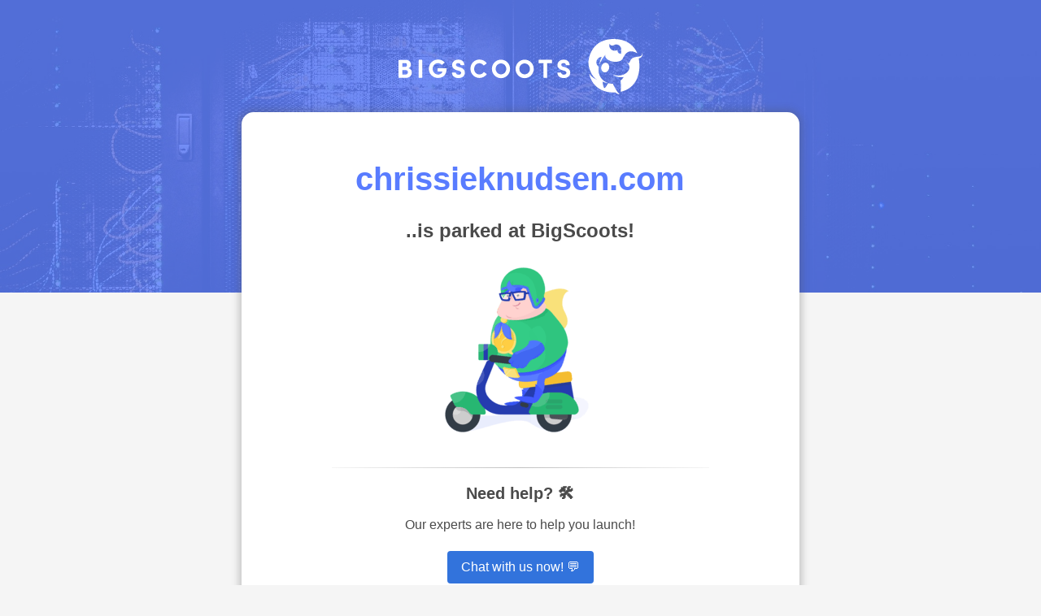

--- FILE ---
content_type: text/html; charset=utf-8
request_url: https://chrissieknudsen.com/
body_size: 3420
content:
<!-- version: 310d4564-2fc4-49b8-a218-2c63101157c9 -->
<!DOCTYPE html>
<html lang="en">
<head>
  <meta charset="UTF-8">
  <meta name="viewport" content="width=device-width, initial-scale=1.0">
  <title>A new website coming soon! - BigScoots.com</title>
  <meta name="theme-color" content="#597cff">
	<meta name="msapplication-navbutton-color" content="#597cff">
	<meta name="apple-mobile-web-app-status-bar-style" content="#597cff">
  <meta name="description" content="BigScoots - Your Domain Awaits"/>
  <meta name="robots" content="noindex, nofollow">
  <link rel="shortcut icon" href="https://www.bigscoots.com/hosting-server-check/favicon.png">
  <link rel="stylesheet" href="https://www.bigscoots.com/hosting-server-check/bulma.min.css">
<!-- Google tag (gtag.js) -->
<script async src="https://www.googletagmanager.com/gtag/js?id=G-8SQ3V1EMH9"></script>
<script>
  window.dataLayer = window.dataLayer || [];
  function gtag(){dataLayer.push(arguments);}
  gtag('js', new Date());

  gtag('config', 'G-8SQ3V1EMH9');
</script>
  <style>
    html {
      background-color: unset;
    }
    body {
      position: relative;
      background-color: #f5f5f5;
    }
    .center-item {
      margin-right: auto;
      margin-left: auto;
      display: block;
    }
    .bg-section {
      background: url('https://www.bigscoots.com/hosting-server-check/server-img-compressed.jpg') no-repeat;
      background-size: cover;
      height: 50vh;
    }
    .bg-section .hero-body {
      background-color: rgba(89, 124, 255, .8);
    }
    .logo-container {
      display: flex;
      justify-content: center;
    }
    .details-container {
      position: absolute;
      width: 100%;
      top: 150px;
    }
    .description hr.separator {
      border: 0;
      width: 70%;
      height: 1px;
      background-image: linear-gradient(to right, rgba(255, 255, 255, 0), rgba(74, 74, 74, 0.3), rgba(255, 255, 255, 0));
    }
    .item-details-col {
      margin-right: auto;
      margin-left: auto;
      background-color: #ffffff;
      border-radius: .9375rem;
      box-shadow: 0px 0px 10px 3px rgba(82, 82, 82, 0.3);
    }
    .content-text {
      margin: 0 1.25rem 1.25rem 1.25rem;
    }
    @media (prefers-color-scheme: dark) {
      body {
        background-color: #2b2b2b;
        color: #ffffff;
      }
      a {
        color: #ffffff;
      }
      a:hover {
        color: #cfcfcf;
      }
      .item-details-col {
        background-color: #444746;
      }
      .description hr.separator {
        background-image: linear-gradient(to right, rgba(68, 71, 70, 1), rgba(255, 255, 255, 0.3), rgba(68, 71, 70, 1));
      }
    }
  </style>
</head>
<body>
  <section class="hero bg-section">
    <div class="hero-body">
      <div class="logo-container">
        <a href="https://www.bigscoots.com/" target="_blank" rel="external nofollow">
          <svg id="logo-light" version="1.1" width="300px" xmlns="http://www.w3.org/2000/svg" xmlns:xlink="http://www.w3.org/1999/xlink" x="0px" y="0px" viewBox="0 0 373.1 84" style="enable-background:new 0 0 373.1 84;" xml:space="preserve"><g><g><path fill="#FFFFFF" d="M156.7,31.4c-7.8,0-13.9,6.3-13.9,14.1c0,7.7,6.1,14,13.9,14c7.8,0,13.9-6.3,13.9-14 C170.6,37.6,164.5,31.4,156.7,31.4z M156.7,53.7c-4.5,0-8.1-3.7-8.1-8.3c0-4.6,3.5-8.3,8.1-8.3c4.5,0,8.1,3.7,8.1,8.3 C164.8,50,161.2,53.7,156.7,53.7z"></path><path fill="#FFFFFF" d="M192.9,31.4c-7.8,0-13.9,6.3-13.9,14.1c0,7.7,6.1,14,13.9,14c7.8,0,13.9-6.3,13.9-14 C206.8,37.6,200.7,31.4,192.9,31.4z M192.9,53.7c-4.5,0-8.1-3.7-8.1-8.3c0-4.6,3.5-8.3,8.1-8.3c4.5,0,8.1,3.7,8.1,8.3 C201,50,197.5,53.7,192.9,53.7z"></path><path fill="#FFFFFF" d="M15.3,44.4c2.8-1.1,3.7-3.3,3.7-5.1c0-4.7-3.2-7.6-8.1-7.6H0.6c-0.3,0-0.6,0.3-0.6,0.6v26.1 C0,58.7,0.3,59,0.6,59h11.1c5.4,0,8.7-3.8,8.7-8.4C20.5,48.4,18.9,45.3,15.3,44.4z M5.8,36.7h4.5c1.7,0,2.6,1.2,2.6,2.9 c0,1.6-1,2.8-2.5,2.8H5.8V36.7z M11.4,53.9H5.8v-6.6h5.5c2.1,0,3.1,1.7,3.1,3.2C14.4,52.1,13.4,53.9,11.4,53.9z"></path><path fill="#FFFFFF" d="M35.7,31.6h-4.5c-0.3,0-0.6,0.3-0.6,0.6v26.1c0,0.3,0.3,0.6,0.6,0.6h4.5c0.4,0,0.6-0.3,0.6-0.6V32.2 C36.3,31.9,36,31.6,35.7,31.6z"></path><path fill="#FFFFFF" d="M73.1,44.6H60.3c-0.3,0-0.6,0.3-0.6,0.6v3.5c0,0.3,0.3,0.6,0.6,0.6H67c0,2.9-3.7,4.7-6.6,4.7 c-4.6,0-8.2-4-8.2-8.7c0-4.8,3.6-8.6,8.2-8.6c2.2,0,4.1,0.9,5.6,2.3c0.2,0.2,0.6,0.3,0.8,0l3.4-2.9c0.3-0.2,0.3-0.6,0-0.9 c-2.4-2.5-5.9-4-9.9-4c-7.9,0-14,6.3-14,14c0,7.7,6.1,14,14,14c7.7,0,13.1-4.3,13.3-14.1C73.7,44.9,73.4,44.6,73.1,44.6z"></path><path fill="#FFFFFF" d="M94,43.1l-3.3-1c-2.7-0.8-2.9-2.1-2.9-2.8c0-1.6,1.5-2.7,3.5-2.7c2.1,0,3.3,1,3.5,2.6c0,0.3,0.3,0.5,0.6,0.5 h4.6c0.4,0,0.6-0.3,0.6-0.7c-0.3-4.8-4.2-7.7-9.2-7.7c-5.2,0-9.4,3.3-9.4,8.2c0,2.5,1,6,7.1,7.9l3.3,0.9c2.8,0.8,3.3,1.9,3.3,3.1 c0,1.8-1.7,2.9-4,2.9c-2.4,0-3.7-1.3-4-2.8C87.5,51.2,87.3,51,87,51h-4.7c-0.4,0-0.7,0.3-0.6,0.6c0.3,4.6,4.2,7.8,9.9,7.8 c4.8,0,9.8-2.6,9.9-8C101.5,48.8,100.6,45,94,43.1z"></path><path fill="#FFFFFF" d="M134.6,53l-3.7-2.6c-0.3-0.2-0.6-0.1-0.8,0.2c-1.5,2-3.8,3.3-6.5,3.3c-4.6,0-7.9-3.8-7.9-8.5 c0-4.8,3.3-8.6,7.9-8.6c2.6,0,4.8,1.2,6.3,3.1c0.2,0.3,0.6,0.3,0.9,0.1l3.7-2.6c0.3-0.2,0.4-0.6,0.2-0.9c-2.4-3.2-6.4-5.3-11-5.3 c-7.8,0-13.7,6.3-13.7,14c0,7.7,5.9,14,13.7,14c4.7,0,8.7-2.2,11.2-5.5C135,53.6,134.9,53.2,134.6,53z"></path><path fill="#FFFFFF" d="M234.2,31.6h-19.4c-0.3,0-0.6,0.3-0.6,0.6v4c0,0.3,0.3,0.6,0.6,0.6h6.8v21.5c0,0.3,0.3,0.6,0.6,0.6h4.6 c0.3,0,0.6-0.3,0.6-0.6V36.9h6.8c0.3,0,0.6-0.3,0.6-0.6v-4C234.8,31.9,234.5,31.6,234.2,31.6z"></path><path fill="#FFFFFF" d="M255.1,43.1l-3.3-1c-2.7-0.8-2.9-2.1-2.9-2.8c0-1.6,1.5-2.7,3.5-2.7c2.1,0,3.3,1,3.5,2.6 c0,0.3,0.3,0.5,0.6,0.5h4.6c0.3,0,0.7-0.3,0.6-0.7c-0.3-4.8-4.2-7.7-9.2-7.7c-5.2,0-9.4,3.3-9.4,8.2c0,2.5,1,6,7.1,7.9l3.3,0.9 c2.8,0.8,3.3,1.9,3.3,3.1c0,1.8-1.7,2.9-4,2.9c-2.4,0-3.7-1.3-4-2.8c-0.1-0.3-0.3-0.5-0.6-0.5h-4.7c-0.4,0-0.6,0.3-0.6,0.6 c0.3,4.6,4.2,7.8,9.9,7.8c4.8,0,9.8-2.6,9.8-8C262.7,48.8,261.8,45,255.1,43.1z"></path></g><g><path fill="#FFFFFF" d="M317.8,36.2c3.3,0.8,5.1,4.6,4.2,8.6c-1,4-4.4,6.6-7.6,5.8c-3.3-0.8-5.1-4.7-4.2-8.7 C311.2,38,314.6,35.4,317.8,36.2z"></path><path fill="#FFFFFF" d="M319.8,66.8C319.8,66.8,319.8,66.8,319.8,66.8L319.8,66.8l0.6,0.2C320.2,66.9,320,66.9,319.8,66.8z"></path><path fill="#FFFFFF" d="M329.3,0c-23.7,0-36.2,14.3-38.7,33.2c-1.4,11.7,7.2,26.8,13.3,28.7c-0.7-0.2-6.6-1.9-12.4-9.1 c3.9,16.5,16.2,28.5,37.9,28.5c0.8,0,1.5,0,2.3,0c3.1,2.3,5.7,3.1,6.8,2.7c-1.9,0.2-8.9-11.4-10.6-16.1c-0.4,0-0.9,0-1.3,0 c-2.1,0-4.1-0.3-6-0.9c-2.1,4-4.6,7.7-5.7,7.5c-1.2-0.2-2.4-5.1-2.9-9.9c2.4,1.2,5.1,2,8,2.2c-8.3-2.8-14.2-10.6-14.2-19.8 c0-1.5,0.2-3,0.5-4.6c-2.2-1.5-3.7-4-3.7-6.9c0-4.5,3.6-8.2,8.2-8.2c-2,3.9-3.3,8.2-3.7,12.3c0,0,0,0,0,0 c1.8-5.5,5.3-11.1,9.5-15.8c-0.2,0.5-0.3,1-0.4,1.4c-0.5,4.1,5.1,8.2,12.5,9.2c1.1,0.2,2.2,0.2,3.2,0.2c5.3,0,9.6-1.8,10.9-4.6 c1.5-3.1,5.3-11.3,12.4-11.3c4.6,0,7.6,1.7,10.1,3C359.5,8.8,347.9,0,329.3,0z M340.6,22.6c-0.2,0-0.4,0-0.6,0 c-2.9,0-5.2-2.3-5.2-5.2l0-0.7c-1.2,0.7-2.7,1.1-4.2,1.1c-4.6,0-8.3-3.7-8.3-8.3c0-0.5,0-1,0.1-1.5c0.1-0.4,0.6-0.5,0.8-0.1 c0.7,1.2,2,2.1,3.5,2.1c2.8,0,3.4-1.8,6.2-1.8c4.3,0,7.7,3.5,7.7,7.7V22.6z"></path><path fill="#FFFFFF" d="M367.4,29.6c0.7,3.5,1.1,7.2,1.1,11c0,19.3-9.2,35.5-28.8,39.6c0.7-4.9,0.6-13.5-0.2-16.5 c0-0.1-0.1-0.2-0.1-0.3c2-1.5,3.7-3.5,5-5.6c-1.3,0.2-2.6,0.3-3.9,0.3c-5.3,0-10-1.7-13.2-4.4h0c2.6,1.2,5.6,1.8,8.8,1.8 c3.9,0,7.5-1,10.4-2.6c0,0,0,0,0,0c4.1-2.3,6.7-5.9,6.7-10c0-1.8-0.7-3.6-1.9-5c0,0,0,0,0,0c-0.9-1.1-2-2-3.4-2.7 c1.6,0.5,3,1.1,4.2,1.9c1.8-2,2.3-4.7,4.2-6.9c5.2-5.7,18,0,16.2-10C374.3,25.7,371.5,28.4,367.4,29.6z"></path><path fill="#FFFFFF" d="M338.4,83.9L338.4,83.9L338.4,83.9C338.4,83.9,338.4,83.9,338.4,83.9z"></path></g><g><path fill="#415AFF" d="M338.4,83.9L338.4,83.9L338.4,83.9C338.4,83.9,338.4,83.9,338.4,83.9z M319.8,66.8L319.8,66.8 C319.8,66.8,319.8,66.8,319.8,66.8c0.2,0.1,0.4,0.1,0.6,0.2L319.8,66.8z"></path><g><path fill="#415AFF" d="M320.4,67c-0.2-0.1-0.4-0.1-0.6-0.2c0,0,0,0,0,0h0L320.4,67z"></path></g></g></g></svg>
        </a>
      </div>
    </div>
  </section>
<section class="details-container">
    <div class="container">
      <div class="columns">
        <div class="column is-7-fullhd is-7-widescreen is-10-desktop is-10-tablet is-11-mobile mb-6 item-details-col">
          <div class="description py-5">
            <!-- Domain heading above mascot -->
            <h1 class="is-size-2 has-text-centered has-text-weight-bold my-4">
              <span id="domain-name" style="color: #597cff;"></span>
            </h1>
            <h2 class="is-size-4 has-text-centered has-text-weight-semibold mb-4">..is parked at BigScoots!</h2>
            <script>
              document.getElementById('domain-name').textContent = window.location.hostname.replace(/^www\./, '');
            </script>
            
            <!-- Mascot Image -->
            <div class="has-text-centered mb-4">
              <img src="https://www.bigscoots.com/parked-splash-page/parked-mascot.png" alt="BigScoots Mascot" style="max-width: 220px; height: auto;">
            </div>
            
            <hr class="mb-4 separator" style="margin-right:auto;margin-left:auto">
            
            <h2 class="is-size-5 has-text-centered has-text-weight-semibold mb-3">Need help? &#128736;&#65039;</h2>
            
            <p class="is-size-6 has-text-weight-normal content-text px-5 has-text-centered">
              Our experts are here to help you launch!
            </p>

	    <div class="content-link has-text-centered mb-2">
	      <a href="https://www.bigscoots.com/managed-wordpress-hosting/#chat-now" class="button is-link mb-3">
	        Chat with us now! &#128172;
	      </a>
	      <p class="is-size-7 has-text-weight-normal"><em>Let's get your site live!</em></p>
	    </div>
          </div>
        </div>
      </div>
    </div>
    <footer class="footer-text has-text-centered pb-4">
      <p class="is-size-7">Managed Hosting for WordPress by <a href="https://www.bigscoots.com/" target="_blank" rel="external nofollow">BigScoots</a></p>
    </footer>
  </section>
</body>
</html>
